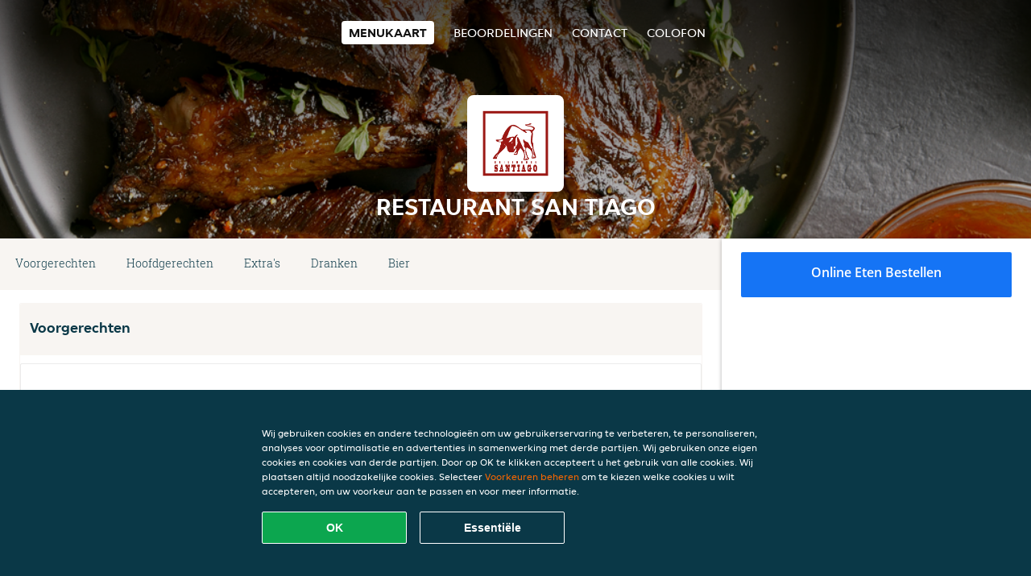

--- FILE ---
content_type: text/html; charset=utf-8
request_url: https://www.restaurant-san-tiago-beuningen.nl/
body_size: 6312
content:
<!DOCTYPE html>
<html itemscope="itemscope" itemtype="http://schema.org/WebPage" lang="nl"
    xml:lang="nl" xmlns="http://www.w3.org/1999/xhtml">

<head>
    <title>Restaurant San Tiago - Eten bestellen in Beuningen</title>
    <meta name="description" content="Bekijk het menu van Restaurant San Tiago uit Beuningen en bestel gelijk je favoriete gerechten online. Geniet binnen minuten dankzij van een heerlijke maaltijd." />
    <meta name="keywords" content="Restaurant San Tiago, Restaurant San Tiago, eten bestellen, Restaurant San Tiago Beuningen, eten bezorgen, Spareribs, Burgers" />
    <meta http-equiv="content-type" content="text/html; charset=UTF-8" />
    <meta name="theme-color" content="#55ADDE" />
    <meta name='viewport' content='width=device-width, initial-scale=1.0, maximum-scale=1.0, user-scalable=0' />
    <meta name="showOrderModule" content="true" />
    <meta name="orderUrl" content="http://www.thuisbezorgd.nl/restaurant-san-tiago">
    <meta name="orderButtonText" content="Online eten bestellen">
    <link rel="shortcut icon" href="/favicon.ico" />
    <link rel="stylesheet" type="text/css" href="/style/style.css?v=64504a6a3dc34c1dad1cb9a045bf944b&amp;reset=1&w0lk8RxQJ" />
    <link rel="stylesheet" type="text/css" href="/assets/css/takeaway.css?w0lk8RxQJ" />
    <link rel="stylesheet" type="text/css" href="/font-awesome/css/font-awesome.min.css?w0lk8RxQJ" />

    <link rel="stylesheet" type="text/css" href="/tpl/template1/additives.css?w0lk8RxQJ" />    <script src="/js/jquery-3.1.1.min.js?w0lk8RxQJ"></script>
    <script src="/assets/js/app.js?w0lk8RxQJ"></script>
    <script src="/tpl/template1/additives.js?w0lk8RxQJ" /></script>    <script type="application/javascript">
    var uaCode = 'UA-2290863-1';
</script>
    <link rel="stylesheet" type="text/css" href="/basket/css/sidedishes.css?w0lk8RxQJ" />
    <script src="/js/allergens.js?w0lk8RxQJ"></script>
            <script src="/basket/js/vendor/js.cookie.min.js?w0lk8RxQJ"></script>
        <script src="/basket/js/vendor/moment.min.js?w0lk8RxQJ"></script>
        <script src="/basket/js/vendor/moment-timezone.min.js?w0lk8RxQJ"></script>
        <script src="/basket/js/bundle.js?w0lk8RxQJ"></script>
        <script>
        var site = {
            aPath: '/',
            local: '//',
            language: 'nl',
            path: '/',
            domain: 'thuisbezorgd.nl',
            cc: '1',
            tz: 'Europe/Amsterdam',
            tzData: 'Europe/Amsterdam|AMT NST +0120 +0020 CEST CET|-j.w -1j.w -1k -k -20 -10|010101010101010101010101010101010101010101012323234545454545454545454545454545454545454545454545454545454545454545454545454545454545454545454545454545454545454545454545454545454545|-2aFcj.w 11b0 1iP0 11A0 1io0 1cM0 1fA0 1a00 1fA0 1a00 1fA0 1a00 1co0 1io0 1yo0 Pc0 1a00 1fA0 1Bc0 Mo0 1tc0 Uo0 1tA0 U00 1uo0 W00 1s00 VA0 1so0 Vc0 1sM0 UM0 1wo0 Rc0 1u00 Wo0 1rA0 W00 1s00 VA0 1sM0 UM0 1w00 fV0 BCX.w 1tA0 U00 1u00 Wo0 1sm0 601k WM0 1fA0 1cM0 1cM0 1cM0 16M0 1gMM0 1a00 1fA0 1cM0 1cM0 1cM0 1fA0 1a00 1cM0 1cM0 1cM0 1cM0 1cM0 1cM0 1cM0 1fA0 1cM0 1cM0 1cM0 1cM0 1cM0 1cM0 1cM0 1cM0 1cM0 1cM0 1cM0 1fA0 1cM0 1cM0 1cM0 1cM0 1cM0 1cM0 1cM0 1cM0 1cM0 1cM0 1fA0 1o00 11A0 1o00 11A0 1o00 11A0 1qM0 WM0 1qM0 WM0 1qM0 11A0 1o00 11A0 1o00 11A0 1qM0 WM0 1qM0 WM0 1qM0 WM0 1qM0 11A0 1o00 11A0 1o00 11A0 1qM0 WM0 1qM0 WM0 1qM0 11A0 1o00 11A0 1o00 11A0 1o00 11A0 1qM0 WM0 1qM0 WM0 1qM0 11A0 1o00 11A0 1o00 11A0 1qM0 WM0 1qM0 WM0 1qM0 11A0 1o00 11A0 1o00 11A0 1o00 11A0 1qM0 WM0 1qM0 WM0 1qM0 11A0 1o00 11A0 1o00 11A0 1qM0 WM0 1qM0 WM0 1qM0 WM0 1qM0 11A0 1o00 11A0 1o00|16e5',
            cookieWall: true,
            forceGeo: false,
        }
    </script>



</head>

<body class="menu">
    

    <div class="header">
        <div id="navigationopenbutton" class="menubutton"><i class="fa fa-bars fa-2x" aria-hidden="true"></i></div>

        <div class="nav">
            <div id="navigationclosebutton" class="menubutton"><i class="fa fa-close fa-2x" aria-hidden="true"></i></div>
            <div class="nav-wrapper">
                <ul>
                    <li class="active"><a href="/" title="Bekijk de menukaart van Restaurant San Tiago">Menukaart</a></li>
<li><a href="/review" title="Bekijk beoordelingen over Restaurant San Tiago">Beoordelingen</a></li>
<li><a href="/contact" title="Neem contact op met Restaurant San Tiago">Contact</a></li>
<li><a href="/colofon" title="">colofon</a></li>
                </ul>
            </div>
        </div>
    </div>
    <div class="templaterevamped-hero">
        <div class="templaterevamped-header">
            <div class="restaurantlogo">
                <img src="//static.thuisbezorgd.nl/images/restaurants/nl/ONOOP1N1/logo_465x320.png">
            </div>
            <h1>
                RESTAURANT SAN TIAGO            </h1>
        </div>
    </div>
<div class="full">
    <div class="menucard-main">
        <div class="menuproducts"><div class="js-menu-category-bar-sticky">
    <div class="menu-category-bar-container">
        <div class="menu-category-bar menucard-container">
            <div class="menu-category-list">
                <div class="swiper-container js-swiper">
                    <div class="swiper-wrapper">
                                                                            <a href="#cat1" data-category="cat1" class="swiper-slide">Voorgerechten</a>
                                                    <a href="#cat2" data-category="cat2" class="swiper-slide">Hoofdgerechten</a>
                                                    <a href="#cat3" data-category="cat3" class="swiper-slide">Extra's</a>
                                                    <a href="#cat4" data-category="cat4" class="swiper-slide">Dranken</a>
                                                    <a href="#cat5" data-category="cat5" class="swiper-slide">Bier</a>
                                            </div>
                </div>
            </div>
            <div class="swipe-next">
                <i class="icon-ta-next-v2 swipe-next-button"></i>
            </div>
        </div>
    </div>
</div>


<div class="widget menucard-listing" id="menu">
    <div class="menucard-container ">
                                <div class="menucat menucard__meals-group" anchor-id="cat1"
                             id="cat1">
                                                        <div class="category">
                                <div class="category-name">
                                    Voorgerechten                                </div>
                                <div class="category-description">
                                                                    </div>
                            </div>

                            <div class="product-container">
                                                    <div itemscope itemtype="http://schema.org/Product">
                                                                <div class="addtobasket " data-min-age="0"
                                             data-template="templaterevamped"
                                             onclick="menucard_ShowSideDishes('3QN7O7757O','3011OR1PN', '0', 'templaterevamped'); return false;">
                                                                                        <div class="meal-wrapper">
                                <div class="product-name" itemprop="name">
                                    Gebakken champignons in knoflookolie                                                                                                        </div> <!-- product-name -->

                                                                    <div class="product-description"
                                         itemprop="description">Gebakken champignons in knoflookolie                                    </div>
                                                                    <div itemprop="offers" itemscope itemtype="http://schema.org/Offer">
                                    <div class="product-price" itemprop="price">
                                        € 6,50                                    </div>
                                </div>
                                                                    <div class="meal-description-attribute-descriptions">
                                        incl. statiegeld (€ 0,00)                                    </div>
                                                                                </div>
                                                                            <div class="product-order-button"></div>
                            </div> <!-- add simple product div OR show sidedish div -->
                    </div><!--itemscope schema product -->
                                        <div itemscope itemtype="http://schema.org/Product">
                                                                <div class="addtobasket " data-min-age="0"
                                             data-template="templaterevamped"
                                             onclick="menucard_ShowSideDishes('3NN7O7757O','3011OR1PN', '0', 'templaterevamped'); return false;">
                                                                                        <div class="meal-wrapper">
                                <div class="product-name" itemprop="name">
                                    Tomatensoep                                    <span onclick="allergens(event); return false" class="meal-allergens" title="Meer productinformatie"  data-name="Tomatensoep" data-allergens="A,Wh,C,G,L"   data-template="templaterevamped"></span>                                                                    </div> <!-- product-name -->

                                                                <div itemprop="offers" itemscope itemtype="http://schema.org/Offer">
                                    <div class="product-price" itemprop="price">
                                        € 6,50                                    </div>
                                </div>
                                                                    <div class="meal-description-attribute-descriptions">
                                        incl. statiegeld (€ 0,00)                                    </div>
                                                                                </div>
                                                                            <div class="product-order-button"></div>
                            </div> <!-- add simple product div OR show sidedish div -->
                    </div><!--itemscope schema product -->
                                        <div itemscope itemtype="http://schema.org/Product">
                                                                <div class="addtobasket " data-min-age="0"
                                             data-template="templaterevamped"
                                             onclick="menucard_ShowSideDishes('3P17O7757O','3011OR1PN', '0', 'templaterevamped'); return false;">
                                                                                        <div class="meal-wrapper">
                                <div class="product-name" itemprop="name">
                                    Scampi spies                                    <span onclick="allergens(event); return false" class="meal-allergens" title="Meer productinformatie"  data-name="Scampi spies" data-allergens="B"   data-template="templaterevamped"></span>                                                                    </div> <!-- product-name -->

                                                                <div itemprop="offers" itemscope itemtype="http://schema.org/Offer">
                                    <div class="product-price" itemprop="price">
                                        € 7,00                                    </div>
                                </div>
                                                                    <div class="meal-description-attribute-descriptions">
                                        incl. statiegeld (€ 0,00)                                    </div>
                                                                                </div>
                                                                            <div class="product-order-button"></div>
                            </div> <!-- add simple product div OR show sidedish div -->
                    </div><!--itemscope schema product -->
                                        <div itemscope itemtype="http://schema.org/Product">
                                                                <div class="addtobasket " data-min-age="0"
                                             data-template="templaterevamped"
                                             onclick="menucard_ShowSideDishes('3707O7757O','3011OR1PN', '0', 'templaterevamped'); return false;">
                                                                                        <div class="meal-wrapper">
                                <div class="product-name" itemprop="name">
                                    Calamaris                                    <span onclick="allergens(event); return false" class="meal-allergens" title="Meer productinformatie"  data-name="Calamaris" data-allergens="A,Wh,C,G,R"   data-template="templaterevamped"></span>                                                                    </div> <!-- product-name -->

                                                                    <div class="product-description"
                                         itemprop="description">Gefrituurde inktvis                                    </div>
                                                                    <div itemprop="offers" itemscope itemtype="http://schema.org/Offer">
                                    <div class="product-price" itemprop="price">
                                        € 6,50                                    </div>
                                </div>
                                                                    <div class="meal-description-attribute-descriptions">
                                        incl. statiegeld (€ 0,00)                                    </div>
                                                                                </div>
                                                                            <div class="product-order-button"></div>
                            </div> <!-- add simple product div OR show sidedish div -->
                    </div><!--itemscope schema product -->
                                </div> <!-- product-container -->
        </div> <!-- menucat -->
                                <div class="menucat menucard__meals-group" anchor-id="cat2"
                             id="cat2">
                                                        <div class="category">
                                <div class="category-name">
                                    Hoofdgerechten                                </div>
                                <div class="category-description">
                                                                    </div>
                            </div>

                            <div class="product-container">
                                                    <div itemscope itemtype="http://schema.org/Product">
                                                                <div class="addtobasket " data-min-age="0"
                                             data-template="templaterevamped"
                                             onclick="menucard_ShowSideDishes('3P5PO7757O','35R0OR1PN', '0', 'templaterevamped'); return false;">
                                                                                        <div class="meal-wrapper">
                                <div class="product-name" itemprop="name">
                                    Hamburger                                    <span onclick="allergens(event); return false" class="meal-allergens" title="Meer productinformatie"  data-name="Hamburger" data-allergens="A,Wh,C,G,M"   data-template="templaterevamped"></span>                                                                    </div> <!-- product-name -->

                                                                    <div class="product-description"
                                         itemprop="description">Zuid-Amerikaanse runderhamburger XXL geserveerd met salade, sauzen en bijgerecht naar keue                                    </div>
                                                                    <div itemprop="offers" itemscope itemtype="http://schema.org/Offer">
                                    <div class="product-price" itemprop="price">
                                        € 14,50                                    </div>
                                </div>
                                                                    <div class="meal-description-attribute-descriptions">
                                        incl. statiegeld (€ 0,00)                                    </div>
                                                                                </div>
                                                                            <div class="product-order-button"></div>
                            </div> <!-- add simple product div OR show sidedish div -->
                    </div><!--itemscope schema product -->
                                        <div itemscope itemtype="http://schema.org/Product">
                                                                <div class="addtobasket " data-min-age="0"
                                             data-template="templaterevamped"
                                             onclick="menucard_ShowSideDishes('3QRPO7757O','35R0OR1PN', '0', 'templaterevamped'); return false;">
                                                                                        <div class="meal-wrapper">
                                <div class="product-name" itemprop="name">
                                    Mixed grill 2 personen                                                                                                        </div> <!-- product-name -->

                                                                    <div class="product-description"
                                         itemprop="description">Variatie van vier soorten gegrilde vleesspecialiteiten. Geserveerd met salade, sauzen en bijgerecht naar keuze                                    </div>
                                                                    <div itemprop="offers" itemscope itemtype="http://schema.org/Offer">
                                    <div class="product-price" itemprop="price">
                                        € 39,50                                    </div>
                                </div>
                                                                    <div class="meal-description-attribute-descriptions">
                                        incl. statiegeld (€ 0,00)                                    </div>
                                                                                </div>
                                                                            <div class="product-order-button"></div>
                            </div> <!-- add simple product div OR show sidedish div -->
                    </div><!--itemscope schema product -->
                                        <div itemscope itemtype="http://schema.org/Product">
                                                                <div class="addtobasket " data-min-age="0"
                                             data-template="templaterevamped"
                                             onclick="menucard_ShowSideDishes('3RQPO7757O','35R0OR1PN', '0', 'templaterevamped'); return false;">
                                                                                        <div class="meal-wrapper">
                                <div class="product-name" itemprop="name">
                                    Mixed grill 1 persoon                                                                                                        </div> <!-- product-name -->

                                                                    <div class="product-description"
                                         itemprop="description">Variatie van drie soorten gegrilde vleesspecialiteiten. Geserveerd met salade, sauzen en bijgerecht naar keuze                                    </div>
                                                                    <div itemprop="offers" itemscope itemtype="http://schema.org/Offer">
                                    <div class="product-price" itemprop="price">
                                        € 21,50                                    </div>
                                </div>
                                                                    <div class="meal-description-attribute-descriptions">
                                        incl. statiegeld (€ 0,00)                                    </div>
                                                                                </div>
                                                                            <div class="product-order-button"></div>
                            </div> <!-- add simple product div OR show sidedish div -->
                    </div><!--itemscope schema product -->
                                        <div itemscope itemtype="http://schema.org/Product">
                                                                <div class="addtobasket " data-min-age="0"
                                             data-template="templaterevamped"
                                             onclick="menucard_ShowSideDishes('377PO7757O','35R0OR1PN', '0', 'templaterevamped'); return false;">
                                                                                        <div class="meal-wrapper">
                                <div class="product-name" itemprop="name">
                                    Mixed spareribs                                                                                                        </div> <!-- product-name -->

                                                                    <div class="product-description"
                                         itemprop="description">Spareribs met BBQ, piri piri en zoete marinade. Geserveerd met salade, sauzen en bijgerecht naar keuze                                    </div>
                                                                    <div itemprop="offers" itemscope itemtype="http://schema.org/Offer">
                                    <div class="product-price" itemprop="price">
                                        € 19,75                                    </div>
                                </div>
                                                                    <div class="meal-description-attribute-descriptions">
                                        incl. statiegeld (€ 0,00)                                    </div>
                                                                                </div>
                                                                            <div class="product-order-button"></div>
                            </div> <!-- add simple product div OR show sidedish div -->
                    </div><!--itemscope schema product -->
                                        <div itemscope itemtype="http://schema.org/Product">
                                                                <div class="addtobasket " data-min-age="0"
                                             data-template="templaterevamped"
                                             onclick="menucard_ShowSideDishes('35PPO7757O','35R0OR1PN', '0', 'templaterevamped'); return false;">
                                                                                        <div class="meal-wrapper">
                                <div class="product-name" itemprop="name">
                                    Küfte                                                                                                        </div> <!-- product-name -->

                                                                    <div class="product-description"
                                         itemprop="description">Spies van traditioneel gekruid rundergehakt, geserveerd met salade, sauzen en bijgerecht naar keuze                                    </div>
                                                                    <div itemprop="offers" itemscope itemtype="http://schema.org/Offer">
                                    <div class="product-price" itemprop="price">
                                        € 16,00                                    </div>
                                </div>
                                                                    <div class="meal-description-attribute-descriptions">
                                        incl. statiegeld (€ 0,00)                                    </div>
                                                                                </div>
                                                                            <div class="product-order-button"></div>
                            </div> <!-- add simple product div OR show sidedish div -->
                    </div><!--itemscope schema product -->
                                        <div itemscope itemtype="http://schema.org/Product">
                                                                <div class="addtobasket " data-min-age="0"
                                             data-template="templaterevamped"
                                             onclick="menucard_ShowSideDishes('335PO7757O','35R0OR1PN', '0', 'templaterevamped'); return false;">
                                                                                        <div class="meal-wrapper">
                                <div class="product-name" itemprop="name">
                                    Portie spareribs                                                                                                        </div> <!-- product-name -->

                                                                    <div class="product-description"
                                         itemprop="description">Geserveerd met salade, sauzen en bijgerecht naar keuze                                    </div>
                                                                    <div itemprop="offers" itemscope itemtype="http://schema.org/Offer">
                                    <div class="product-price" itemprop="price">
                                        € 18,75                                    </div>
                                </div>
                                                                    <div class="meal-description-attribute-descriptions">
                                        incl. statiegeld (€ 0,00)                                    </div>
                                                                                </div>
                                                                            <div class="product-order-button"></div>
                            </div> <!-- add simple product div OR show sidedish div -->
                    </div><!--itemscope schema product -->
                                        <div itemscope itemtype="http://schema.org/Product">
                                                                <div class="addtobasket " data-min-age="0"
                                             data-template="templaterevamped"
                                             onclick="menucard_ShowSideDishes('33R5O7757O','35R0OR1PN', '0', 'templaterevamped'); return false;">
                                                                                        <div class="meal-wrapper">
                                <div class="product-name" itemprop="name">
                                    Kipfilet uit de oven                                                                                                        </div> <!-- product-name -->

                                                                    <div class="product-description"
                                         itemprop="description">Kipfilet uit de oven in champignonsaus. Geserveerd met salade, sauzen en bijgerecht naar keuze                                    </div>
                                                                    <div itemprop="offers" itemscope itemtype="http://schema.org/Offer">
                                    <div class="product-price" itemprop="price">
                                        € 17,50                                    </div>
                                </div>
                                                                    <div class="meal-description-attribute-descriptions">
                                        incl. statiegeld (€ 0,00)                                    </div>
                                                                                </div>
                                                                            <div class="product-order-button"></div>
                            </div> <!-- add simple product div OR show sidedish div -->
                    </div><!--itemscope schema product -->
                                        <div itemscope itemtype="http://schema.org/Product">
                                                                <div class="addtobasket " data-min-age="0"
                                             data-template="templaterevamped"
                                             onclick="menucard_ShowSideDishes('350PO7757O','35R0OR1PN', '0', 'templaterevamped'); return false;">
                                                                                        <div class="meal-wrapper">
                                <div class="product-name" itemprop="name">
                                    T-bone steak                                                                                                        </div> <!-- product-name -->

                                                                    <div class="product-description"
                                         itemprop="description">400 grams t-bone steak geserveerd met salade, sauzen en bijgerecht naar keuze                                    </div>
                                                                    <div itemprop="offers" itemscope itemtype="http://schema.org/Offer">
                                    <div class="product-price" itemprop="price">
                                        € 25,50                                    </div>
                                </div>
                                                                    <div class="meal-description-attribute-descriptions">
                                        incl. statiegeld (€ 0,00)                                    </div>
                                                                                </div>
                                                                            <div class="product-order-button"></div>
                            </div> <!-- add simple product div OR show sidedish div -->
                    </div><!--itemscope schema product -->
                                        <div itemscope itemtype="http://schema.org/Product">
                                                                <div class="addtobasket " data-min-age="0"
                                             data-template="templaterevamped"
                                             onclick="menucard_ShowSideDishes('3RNPO7757O','35R0OR1PN', '0', 'templaterevamped'); return false;">
                                                                                        <div class="meal-wrapper">
                                <div class="product-name" itemprop="name">
                                    Kinder spareribs                                                                                                        </div> <!-- product-name -->

                                                                <div itemprop="offers" itemscope itemtype="http://schema.org/Offer">
                                    <div class="product-price" itemprop="price">
                                        € 14,50                                    </div>
                                </div>
                                                                    <div class="meal-description-attribute-descriptions">
                                        incl. statiegeld (€ 0,00)                                    </div>
                                                                                </div>
                                                                            <div class="product-order-button"></div>
                            </div> <!-- add simple product div OR show sidedish div -->
                    </div><!--itemscope schema product -->
                                        <div itemscope itemtype="http://schema.org/Product">
                                                                <div class="addtobasket " data-min-age="0"
                                             data-template="templaterevamped"
                                             onclick="menucard_ShowSideDishes('31OPO7757O','35R0OR1PN', '0', 'templaterevamped'); return false;">
                                                                                        <div class="meal-wrapper">
                                <div class="product-name" itemprop="name">
                                    Falafel                                    <span onclick="allergens(event); return false" class="meal-allergens" title="Meer productinformatie"  data-name="Falafel" data-allergens="A,Wh"   data-template="templaterevamped"></span>                                                                    </div> <!-- product-name -->

                                                                    <div class="product-description"
                                         itemprop="description">Gemalen bonen met speciale kruiden                                    </div>
                                                                    <div itemprop="offers" itemscope itemtype="http://schema.org/Offer">
                                    <div class="product-price" itemprop="price">
                                        € 15,50                                    </div>
                                </div>
                                                                    <div class="meal-description-attribute-descriptions">
                                        incl. statiegeld (€ 0,00)                                    </div>
                                                                                </div>
                                                                            <div class="product-order-button"></div>
                            </div> <!-- add simple product div OR show sidedish div -->
                    </div><!--itemscope schema product -->
                                        <div itemscope itemtype="http://schema.org/Product">
                                                                <div class="addtobasket " data-min-age="0"
                                             data-template="templaterevamped"
                                             onclick="menucard_ShowSideDishes('30NPO7757O','35R0OR1PN', '0', 'templaterevamped'); return false;">
                                                                                        <div class="meal-wrapper">
                                <div class="product-name" itemprop="name">
                                    Kindermenu                                                                                                        </div> <!-- product-name -->

                                                                    <div class="product-description"
                                         itemprop="description">Met friet en snack naar keuze                                    </div>
                                                                    <div itemprop="offers" itemscope itemtype="http://schema.org/Offer">
                                    <div class="product-price" itemprop="price">
                                        € 6,50                                    </div>
                                </div>
                                                                    <div class="meal-description-attribute-descriptions">
                                        incl. statiegeld (€ 0,00)                                    </div>
                                                                                </div>
                                                                            <div class="product-order-button"></div>
                            </div> <!-- add simple product div OR show sidedish div -->
                    </div><!--itemscope schema product -->
                                        <div itemscope itemtype="http://schema.org/Product">
                                                                <div class="addtobasket " data-min-age="0"
                                             data-template="templaterevamped"
                                             onclick="menucard_ShowSideDishes('311PO7757O','35R0OR1PN', '0', 'templaterevamped'); return false;">
                                                                                        <div class="meal-wrapper">
                                <div class="product-name" itemprop="name">
                                    Gehaktballetjes                                    <span onclick="allergens(event); return false" class="meal-allergens" title="Meer productinformatie"  data-name="Gehaktballetjes" data-allergens="A,Wh,C,G"   data-template="templaterevamped"></span>                                                                    </div> <!-- product-name -->

                                                                    <div class="product-description"
                                         itemprop="description">Gehaktballetjes in pittige tomatensaus                                    </div>
                                                                    <div itemprop="offers" itemscope itemtype="http://schema.org/Offer">
                                    <div class="product-price" itemprop="price">
                                        € 6,50                                    </div>
                                </div>
                                                                    <div class="meal-description-attribute-descriptions">
                                        incl. statiegeld (€ 0,00)                                    </div>
                                                                                </div>
                                                                            <div class="product-order-button"></div>
                            </div> <!-- add simple product div OR show sidedish div -->
                    </div><!--itemscope schema product -->
                                </div> <!-- product-container -->
        </div> <!-- menucat -->
                                <div class="menucat menucard__meals-group" anchor-id="cat3"
                             id="cat3">
                                                        <div class="category">
                                <div class="category-name">
                                    Extra's                                </div>
                                <div class="category-description">
                                                                    </div>
                            </div>

                            <div class="product-container">
                                                    <div itemscope itemtype="http://schema.org/Product">
                                                <div class="addtobasket "
                             onclick="addSimpleProductBasket(event, 'templaterevamped'); return false;"
                             data-min-age="0"
                             data-productId="3Q3PO7757O"
                             data-categoryId="" id="3NR0OR1PN/3Q3PO7757O">
                                                                        <div class="meal-wrapper">
                                <div class="product-name" itemprop="name">
                                    Portie friet                                                                                                        </div> <!-- product-name -->

                                                                <div itemprop="offers" itemscope itemtype="http://schema.org/Offer">
                                    <div class="product-price" itemprop="price">
                                        € 3,50                                    </div>
                                </div>
                                                                    <div class="meal-description-attribute-descriptions">
                                        incl. statiegeld (€ 0,00)                                    </div>
                                                                                </div>
                                                                            <div class="product-order-button"></div>
                            </div> <!-- add simple product div OR show sidedish div -->
                    </div><!--itemscope schema product -->
                                        <div itemscope itemtype="http://schema.org/Product">
                                                <div class="addtobasket "
                             onclick="addSimpleProductBasket(event, 'templaterevamped'); return false;"
                             data-min-age="0"
                             data-productId="30R5O7757O"
                             data-categoryId="" id="3NR0OR1PN/30R5O7757O">
                                                                        <div class="meal-wrapper">
                                <div class="product-name" itemprop="name">
                                    Knoflooksaus                                    <span onclick="allergens(event); return false" class="meal-allergens" title="Meer productinformatie"  data-name="Knoflooksaus" data-allergens="C,G"   data-template="templaterevamped"></span>                                                                    </div> <!-- product-name -->

                                                                <div itemprop="offers" itemscope itemtype="http://schema.org/Offer">
                                    <div class="product-price" itemprop="price">
                                        € 1,00                                    </div>
                                </div>
                                                                    <div class="meal-description-attribute-descriptions">
                                        incl. statiegeld (€ 0,00)                                    </div>
                                                                                </div>
                                                                            <div class="product-order-button"></div>
                            </div> <!-- add simple product div OR show sidedish div -->
                    </div><!--itemscope schema product -->
                                        <div itemscope itemtype="http://schema.org/Product">
                                                <div class="addtobasket "
                             onclick="addSimpleProductBasket(event, 'templaterevamped'); return false;"
                             data-min-age="0"
                             data-productId="3Q0PO7757O"
                             data-categoryId="" id="3NR0OR1PN/3Q0PO7757O">
                                                                        <div class="meal-wrapper">
                                <div class="product-name" itemprop="name">
                                    Mayonaise                                    <span onclick="allergens(event); return false" class="meal-allergens" title="Meer productinformatie"  data-name="Mayonaise" data-allergens="C,M"   data-template="templaterevamped"></span>                                                                    </div> <!-- product-name -->

                                                                <div itemprop="offers" itemscope itemtype="http://schema.org/Offer">
                                    <div class="product-price" itemprop="price">
                                        € 1,00                                    </div>
                                </div>
                                                                    <div class="meal-description-attribute-descriptions">
                                        incl. statiegeld (€ 0,00)                                    </div>
                                                                                </div>
                                                                            <div class="product-order-button"></div>
                            </div> <!-- add simple product div OR show sidedish div -->
                    </div><!--itemscope schema product -->
                                        <div itemscope itemtype="http://schema.org/Product">
                                                <div class="addtobasket "
                             onclick="addSimpleProductBasket(event, 'templaterevamped'); return false;"
                             data-min-age="0"
                             data-productId="3PNPO7757O"
                             data-categoryId="" id="3NR0OR1PN/3PNPO7757O">
                                                                        <div class="meal-wrapper">
                                <div class="product-name" itemprop="name">
                                    Portie aardappelen                                                                                                        </div> <!-- product-name -->

                                                                <div itemprop="offers" itemscope itemtype="http://schema.org/Offer">
                                    <div class="product-price" itemprop="price">
                                        € 3,50                                    </div>
                                </div>
                                                                    <div class="meal-description-attribute-descriptions">
                                        incl. statiegeld (€ 0,00)                                    </div>
                                                                                </div>
                                                                            <div class="product-order-button"></div>
                            </div> <!-- add simple product div OR show sidedish div -->
                    </div><!--itemscope schema product -->
                                        <div itemscope itemtype="http://schema.org/Product">
                                                <div class="addtobasket "
                             onclick="addSimpleProductBasket(event, 'templaterevamped'); return false;"
                             data-min-age="0"
                             data-productId="3O1PO7757O"
                             data-categoryId="" id="3NR0OR1PN/3O1PO7757O">
                                                                        <div class="meal-wrapper">
                                <div class="product-name" itemprop="name">
                                    Whiskeysaus                                    <span onclick="allergens(event); return false" class="meal-allergens" title="Meer productinformatie"  data-name="Whiskeysaus" data-allergens="O"   data-template="templaterevamped"></span>                                                                    </div> <!-- product-name -->

                                                                <div itemprop="offers" itemscope itemtype="http://schema.org/Offer">
                                    <div class="product-price" itemprop="price">
                                        € 1,00                                    </div>
                                </div>
                                                                    <div class="meal-description-attribute-descriptions">
                                        incl. statiegeld (€ 0,00)                                    </div>
                                                                                </div>
                                                                            <div class="product-order-button"></div>
                            </div> <!-- add simple product div OR show sidedish div -->
                    </div><!--itemscope schema product -->
                                </div> <!-- product-container -->
        </div> <!-- menucat -->
                                <div class="menucat menucard__meals-group" anchor-id="cat4"
                             id="cat4">
                                                        <div class="category">
                                <div class="category-name">
                                    Dranken                                </div>
                                <div class="category-description">
                                                                    </div>
                            </div>

                            <div class="product-container">
                                                    <div itemscope itemtype="http://schema.org/Product">
                                                <div class="addtobasket "
                             onclick="addSimpleProductBasket(event, 'templaterevamped'); return false;"
                             data-min-age="0"
                             data-productId="33QPO7757O"
                             data-categoryId="" id="3701OR1PN/33QPO7757O">
                                                                        <div class="meal-wrapper">
                                <div class="product-name" itemprop="name">
                                    IJsthee                                                                                                        </div> <!-- product-name -->

                                                                <div itemprop="offers" itemscope itemtype="http://schema.org/Offer">
                                    <div class="product-price" itemprop="price">
                                        € 2,75                                    </div>
                                </div>
                                                                    <div class="meal-description-attribute-descriptions">
                                        incl. statiegeld (€ 0,00)                                    </div>
                                                                                </div>
                                                                            <div class="product-order-button"></div>
                            </div> <!-- add simple product div OR show sidedish div -->
                    </div><!--itemscope schema product -->
                                        <div itemscope itemtype="http://schema.org/Product">
                                                <div class="addtobasket "
                             onclick="addSimpleProductBasket(event, 'templaterevamped'); return false;"
                             data-min-age="0"
                             data-productId="3O07O7757O"
                             data-categoryId="" id="3701OR1PN/3O07O7757O">
                                                                        <div class="meal-wrapper">
                                <div class="product-name" itemprop="name">
                                    Coca-Cola 330ml                                                                                                        </div> <!-- product-name -->

                                                                <div itemprop="offers" itemscope itemtype="http://schema.org/Offer">
                                    <div class="product-price" itemprop="price">
                                        € 2,75                                    </div>
                                </div>
                                                                    <div class="meal-description-attribute-descriptions">
                                        Bevat caffeine (10,0 mg/100 ml), incl. statiegeld (€ 0,00)                                    </div>
                                                                                </div>
                                                                            <div class="product-order-button"></div>
                            </div> <!-- add simple product div OR show sidedish div -->
                    </div><!--itemscope schema product -->
                                        <div itemscope itemtype="http://schema.org/Product">
                                                <div class="addtobasket "
                             onclick="addSimpleProductBasket(event, 'templaterevamped'); return false;"
                             data-min-age="0"
                             data-productId="35RPO7757O"
                             data-categoryId="" id="3701OR1PN/35RPO7757O">
                                                                        <div class="meal-wrapper">
                                <div class="product-name" itemprop="name">
                                    Fanta orange 330ml                                    <span onclick="allergens(event); return false" class="meal-allergens" title="Meer productinformatie"  data-name="Fanta orange 330ml"  data-additives="3,2,4"  data-template="templaterevamped"></span>                                                                    </div> <!-- product-name -->

                                                                <div itemprop="offers" itemscope itemtype="http://schema.org/Offer">
                                    <div class="product-price" itemprop="price">
                                        € 2,75                                    </div>
                                </div>
                                                                    <div class="meal-description-attribute-descriptions">
                                        incl. statiegeld (€ 0,00)                                    </div>
                                                                                </div>
                                                                            <div class="product-order-button"></div>
                            </div> <!-- add simple product div OR show sidedish div -->
                    </div><!--itemscope schema product -->
                                        <div itemscope itemtype="http://schema.org/Product">
                                                <div class="addtobasket "
                             onclick="addSimpleProductBasket(event, 'templaterevamped'); return false;"
                             data-min-age="0"
                             data-productId="3O7PO7757O"
                             data-categoryId="" id="3701OR1PN/3O7PO7757O">
                                                                        <div class="meal-wrapper">
                                <div class="product-name" itemprop="name">
                                    IJsthee green                                                                                                        </div> <!-- product-name -->

                                                                <div itemprop="offers" itemscope itemtype="http://schema.org/Offer">
                                    <div class="product-price" itemprop="price">
                                        € 2,75                                    </div>
                                </div>
                                                                    <div class="meal-description-attribute-descriptions">
                                        incl. statiegeld (€ 0,00)                                    </div>
                                                                                </div>
                                                                            <div class="product-order-button"></div>
                            </div> <!-- add simple product div OR show sidedish div -->
                    </div><!--itemscope schema product -->
                                        <div itemscope itemtype="http://schema.org/Product">
                                                <div class="addtobasket "
                             onclick="addSimpleProductBasket(event, 'templaterevamped'); return false;"
                             data-min-age="0"
                             data-productId="3NPPO7757O"
                             data-categoryId="" id="3701OR1PN/3NPPO7757O">
                                                                        <div class="meal-wrapper">
                                <div class="product-name" itemprop="name">
                                    Sprite lemon-lime 330ml                                                                                                        </div> <!-- product-name -->

                                                                <div itemprop="offers" itemscope itemtype="http://schema.org/Offer">
                                    <div class="product-price" itemprop="price">
                                        € 2,75                                    </div>
                                </div>
                                                                    <div class="meal-description-attribute-descriptions">
                                        incl. statiegeld (€ 0,00)                                    </div>
                                                                                </div>
                                                                            <div class="product-order-button"></div>
                            </div> <!-- add simple product div OR show sidedish div -->
                    </div><!--itemscope schema product -->
                                </div> <!-- product-container -->
        </div> <!-- menucat -->
                                <div class="menucat menucard__meals-group" anchor-id="cat5"
                             id="cat5">
                                                        <div class="category">
                                <div class="category-name">
                                    Bier                                </div>
                                <div class="category-description">
                                                                    </div>
                            </div>

                            <div class="product-container">
                                                    <div itemscope itemtype="http://schema.org/Product">
                                                <div class="addtobasket "
                             onclick="addSimpleProductBasket(event, 'templaterevamped'); return false;"
                             data-min-age="18"
                             data-productId="37OPO7757O"
                             data-categoryId="" id="3101OR1PN/37OPO7757O">
                                                                        <div class="meal-wrapper">
                                <div class="product-name" itemprop="name">
                                    Heineken Premium Pilsener Bier 330ml                                    <span onclick="allergens(event); return false" class="meal-allergens" title="Meer productinformatie"  data-name="Heineken Premium Pilsener Bier 330ml" data-allergens="A,Ba"   data-template="templaterevamped"></span>                                                                            <div class="age-restriction">
                                            +18                                        </div>
                                                                        </div> <!-- product-name -->

                                                                    <div class="product-description"
                                         itemprop="description">Blik                                    </div>
                                                                    <div itemprop="offers" itemscope itemtype="http://schema.org/Offer">
                                    <div class="product-price" itemprop="price">
                                        € 2,75                                    </div>
                                </div>
                                                                    <div class="meal-description-attribute-descriptions">
                                        5% vol, incl. statiegeld (€ 0,00)                                    </div>
                                                                                </div>
                                                                            <div class="product-order-button"></div>
                            </div> <!-- add simple product div OR show sidedish div -->
                    </div><!--itemscope schema product -->
                                </div> <!-- product-container -->
        </div> <!-- menucat -->
            </div> <!-- menucard-container -->
</div> <!-- menucard-listing -->

</div><div class="staticBasket"><div class="main-basket"><div class="btn btn-basket baskettitle basket-title-closed" id="btn-basket">
    <div class="btn-icon">
        <h2>
            <span class="btn-text-placeholder">
                Jouw bestelling            </span>
            <span class="btn-text btn-cart-price">€ 0,00</span>
        </h2>
    </div>
    <div class="btn-cart-icon">
        <span class="btn-cart-amount">0</span>
    </div>
</div>
<div class="basket-title-open baskettitle">
    <div class="basket-title-text">
        Jouw bestelling    </div>
    <div class="basket-title-close-button" id="btn-basket"></div>
</div>
<div id="js-basket-container" class="widget"></div>

</div></div>    </div><!--menucard  main-->
</div><!--full div-->
<div class="footer dark">
    <div class="affillogo">
        <a href="https://www.thuisbezorgd.nl/" rel="nofollow">
            <img class="footerlogo" src="/tpl/template1/images/logo/logo_1.png"/>
        </a>
    </div>
    <div class="container">
        <div class="contact">
            <h3>Contact</h3>
            <div class="widget" id="address">
		
	<div itemscope itemtype="http://schema.org/Restaurant">
		<h2 itemprop="name">Restaurant San Tiago</h2>		
		<div itemprop="address" itemscope itemtype="http://schema.org/PostalAddress"><span itemprop="streetAddress">Julianaplein&nbsp;168</span><br/><span itemprop="postalCode">6641CT</span>&nbsp;<span itemprop="addressLocality">Beuningen</span></div><div><br/></div>
				<div itemprop="geo" itemscope itemtype="http://schema.org/GeoCoordinates">
					<meta itemprop="latitude" content="51.8602409" />
					<meta itemprop="longitude" content="5.7708718" />
				</div>
	</div>
</div>        </div>
        <div class="links">
            <h3>Info</h3>
            <a href="//www.restaurant-san-tiago-beuningen.nl/terms">Algemene voorwaarden</a><br/>
            <a href="//www.restaurant-san-tiago-beuningen.nl/privacystatement">Privacy statement</a><br/>
            <a href="//www.restaurant-san-tiago-beuningen.nl/cookiestatement">Cookieverklaring</a><br/>
            <a href="//www.restaurant-san-tiago-beuningen.nl/colofon">Colofon</a>
            <br/>
        </div>
    </div>
<script type="text/javascript" src="/tpl/template1/default.js?w0lk8RxQJ"></script>

<div class="background" style="background-image: url('//static.takeaway.com/images/generic/heroes/121/121_spare_ribs_4.jpg');"></div>
<script>

    /* DH migration */

    function getUrlParameter(name) {
        name = name.replace(/[\[]/, '\\[').replace(/[\]]/, '\\]');
        var regex = new RegExp('[\\?&]' + name + '=([^&#]*)');
        var results = regex.exec(location.search);
        return results === null ? '' : decodeURIComponent(results[1].replace(/\+/g, ' '));
    }
    let refr = getUrlParameter('refr')
    if (refr === 'dh') {
        // setcookie
        setCookie('realRefr','dh',false);
    }


</script>

        <script>(function(w,d,s,l,i){w[l]=w[l]||[];w[l].push({'gtm.start':
          new Date().getTime(),event:'gtm.js'});var f=d.getElementsByTagName(s)[0],
          j=d.createElement(s),dl=l!='dataLayer'?'&l='+l:'';j.async=true;j.src=
            'https://www.googletagmanager.com/gtm.js?id='+i+dl;f.parentNode.insertBefore(j,f);
        })(window,document,'script','dataLayer','GTM-MLGFNTGL');</script>

        <script>
            window.dataLayer = window.dataLayer || [];
            function gtag() { dataLayer.push(arguments) }

            const addCookieOkEvent = function () {
              const btnElement = document.querySelector('.js-btn-ok')
              if (btnElement instanceof HTMLElement) {
                btnElement.addEventListener('click', function () {
                  gtag('consent', 'update', {
                    ad_storage: 'granted',
                    ad_personalization: 'granted',
                    analytics_storage: 'granted',
                    ad_user_data: 'granted',
                    wait_for_update: 500
                  })

                  window.dataLayer.push({event: 'Pageview'})
                })
              }
            }

            const updateCookieSettingsFn = function () {
                if (typeof window.CookieConsent === 'undefined') {
                    return
                }
                const cookieConsent = window.CookieConsent.getConsent()
                if (
                    cookieConsent === window.CookieConsent.CONSENTS.PERSONAL ||
                    cookieConsent === window.CookieConsent.CONSENTS.ESSENTIAL
                ) {
                  const isPersonal = cookieConsent === window.CookieConsent.CONSENTS.PERSONAL
                  gtag('consent', 'update', {
                    ad_storage: isPersonal ? 'granted' : 'denied',
                    ad_personalization: isPersonal ? 'granted' : 'denied',
                    analytics_storage: isPersonal ? 'granted' : 'denied',
                    ad_user_data: isPersonal ? 'granted' : 'denied',
                    wait_for_update: 500
                  })
                  window.dataLayer.push({event: 'Pageview'})
                }
            }

            window.updateCookieEvent = updateCookieSettingsFn;

            if (typeof window.dataLayer !== 'undefined') {
              const tmsData = { 
                pageData: {"country":"thuisbezorgd.nl","currency":"EUR","language":"nl","pageGroup":"satellite_menu","url":"https:\/\/www.restaurant-san-tiago-beuningen.nl"},
                transactionData: ""
              }

              window.dataLayer.push({event: 'Pageview', tms_data: tmsData})

              setTimeout(addCookieOkEvent, 500)
            }
        </script>
    <div id="tooltip" class="tooltip" style="display:none"></div>
    
    <div
        class="cc-banner"
        data-content-text="Wij gebruiken cookies en andere technologieën om uw gebruikerservaring te verbeteren, te personaliseren, analyses voor optimalisatie en advertenties in samenwerking met derde partijen. Wij gebruiken onze eigen cookies en cookies van derde partijen. Door op OK te klikken accepteert u het gebruik van alle cookies. Wij plaatsen altijd noodzakelijke cookies. Selecteer {preferencesUrl}Voorkeuren beheren{/preferencesUrl} om te kiezen welke cookies u wilt accepteren, om uw voorkeur aan te passen en voor meer informatie."
        data-url="/cookiestatement"
        data-url-text="Voorkeuren beheren"
        data-button-text="OK"
        data-hide-link-after-text="true"
        data-button-text-aria="Alle cookies accepteren"
        data-button-essential-package="Essentiële"
        data-button-essential-package-aria="Essentiële cookie-pakket accepteren"
    ></div>
</body>
</html>
<!--templaterevamped--><!--ip-10-14-12-228
-->

--- FILE ---
content_type: application/javascript
request_url: https://www.restaurant-san-tiago-beuningen.nl/tpl/template1/additives.js?w0lk8RxQJ
body_size: 581
content:
$(function(){
  $(document).on("click", ".aa-switch span.slider", function(e) {
    $('.meal-allergens').toggleClass('show')
  })

  $(document).on("click", ".meal-allergens", function(e) {

    $.post(document.location.origin + '/proxy.php?additivesinline',
      {
        name : $(this).data('name'),
        allergens: $(this).data('allergens'),
        additives: $(this).data('additives')
      },function (data)
      {
        var obj = $.parseJSON(data);
        if (obj.type == 'html') {
          $("#inlineadditives").empty();
          $("#sidedishpopup").scrollTop(0);
          $("#inlineadditives").append('<div class="inlineinfo">' + obj['value'] + '</div>');
          $("#inlineadditives").addClass('show');
          $("#sidedishpopup").addClass('additivesopen');
        }
      });
    return false;
  })

  $(document).on("click", ".js-meal-allergens-close", function(e) {
    $("#inlineadditives").removeClass('show');
    $("#sidedishpopup").removeClass('additivesopen');

  });
});

function changeSidedishDescription(pulldownselector)
{
  selectedValue = $(pulldownselector).find(':selected').val();
  // hide descriptors except the one belonging to the selected value
    $('.inline-desc > span', $(pulldownselector).parent()).each(function() {
    if ($(this).attr('id') != selectedValue) {
      $(this).addClass('hidden');
    } else {
      $(this).removeClass('hidden');
    }
  });
}
